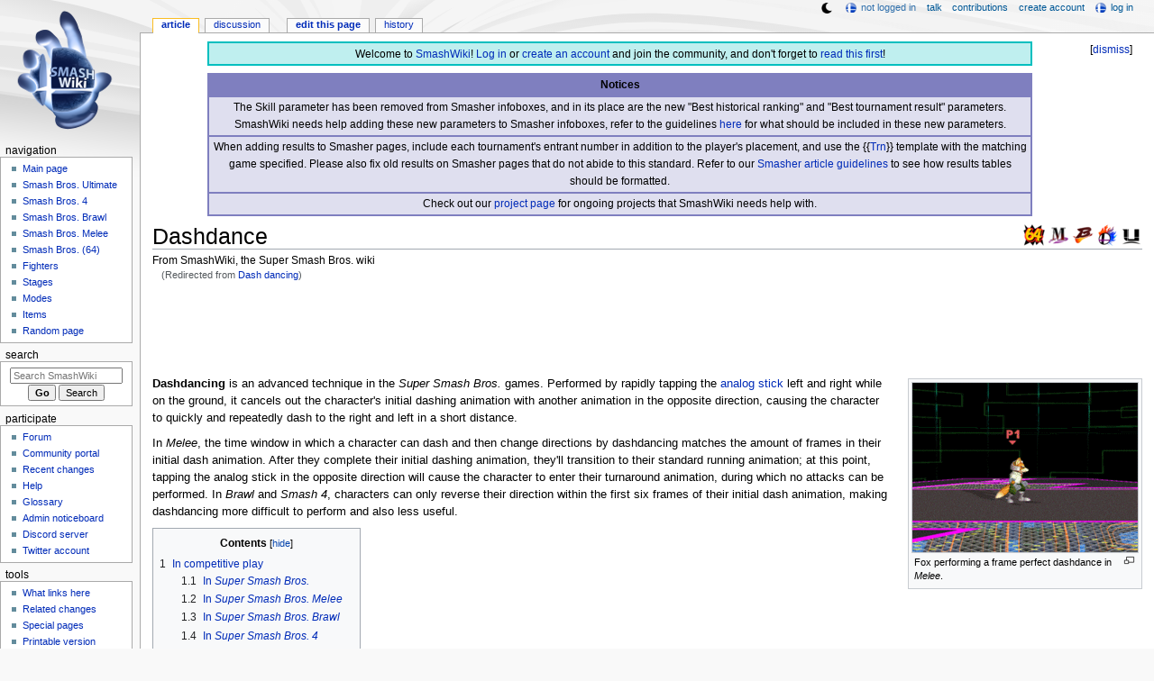

--- FILE ---
content_type: text/html; charset=UTF-8
request_url: https://www.ssbwiki.com/Dash_dancing
body_size: 13663
content:
<!DOCTYPE html>
<html class="client-nojs" lang="en" dir="ltr">
<head>
<meta charset="UTF-8"/>
<title>Dashdance - SmashWiki, the Super Smash Bros. wiki</title>
<script>document.documentElement.className="client-js";RLCONF={"wgBreakFrames":false,"wgSeparatorTransformTable":["",""],"wgDigitTransformTable":["",""],"wgDefaultDateFormat":"mdy","wgMonthNames":["","January","February","March","April","May","June","July","August","September","October","November","December"],"wgRequestId":"9d3fc06bdcd7c4d68877a930","wgCSPNonce":false,"wgCanonicalNamespace":"","wgCanonicalSpecialPageName":false,"wgNamespaceNumber":0,"wgPageName":"Dashdance","wgTitle":"Dashdance","wgCurRevisionId":1973028,"wgRevisionId":1973028,"wgArticleId":1488,"wgIsArticle":true,"wgIsRedirect":false,"wgAction":"view","wgUserName":null,"wgUserGroups":["*"],"wgCategories":["Techniques (SSB)","Techniques (SSBM)","Techniques (SSBB)","Techniques (SSB4)","Techniques (SSBU)","Advanced techniques"],"wgPageContentLanguage":"en","wgPageContentModel":"wikitext","wgRelevantPageName":"Dashdance","wgRelevantArticleId":1488,"wgIsProbablyEditable":true,"wgRelevantPageIsProbablyEditable":true,"wgRestrictionEdit":[],"wgRestrictionMove":[],"wgRedirectedFrom":"Dash_dancing","wgMFDisplayWikibaseDescriptions":{"search":false,"nearby":false,"watchlist":false,"tagline":false},"wgMediaViewerOnClick":true,"wgMediaViewerEnabledByDefault":false,"wgPopupsFlags":4,"wgSiteNoticeId":"1.38","wgInternalRedirectTargetUrl":"/Dashdance"};
RLSTATE={"ext.gadget.ResponsiveDesktop":"ready","ext.gadget.StaffHighlights":"ready","ext.gadget.ResponsiveStyle":"ready","ext.gadget.MainPageStyle":"ready","ext.gadget.NavboxStyle":"ready","ext.gadget.GlobalStyle":"ready","ext.gadget.ExternalLinkIcons":"ready","site.styles":"ready","user.styles":"ready","user":"ready","user.options":"loading","ext.dismissableSiteNotice.styles":"ready","skins.monobook.styles":"ready"};RLPAGEMODULES=["ext.dismissableSiteNotice","mediawiki.action.view.redirect","site","mediawiki.page.ready","mediawiki.toc","skins.monobook.scripts","mmv.head","mmv.bootstrap.autostart","ext.gadget.GlobalScript","ext.gadget.Countdown","ext.gadget.VideoResizer","ext.gadget.ExplainTooltips","ext.gadget.RecentChangesRefresh","ext.gadget.DarkToggle","ext.gadget.Tabber","ext.popups"];</script>
<script>(RLQ=window.RLQ||[]).push(function(){mw.loader.implement("user.options@12s5i",function($,jQuery,require,module){mw.user.tokens.set({"patrolToken":"+\\","watchToken":"+\\","csrfToken":"+\\"});});});</script>
<link rel="stylesheet" href="/load.php?lang=en&amp;modules=ext.dismissableSiteNotice.styles%7Cskins.monobook.styles&amp;only=styles&amp;skin=monobook"/>
<script async="" src="/load.php?lang=en&amp;modules=startup&amp;only=scripts&amp;raw=1&amp;skin=monobook"></script>
<meta name="ResourceLoaderDynamicStyles" content=""/>
<link rel="stylesheet" href="/load.php?lang=en&amp;modules=ext.gadget.ExternalLinkIcons%2CGlobalStyle%2CMainPageStyle%2CNavboxStyle%2CResponsiveDesktop%2CResponsiveStyle%2CStaffHighlights&amp;only=styles&amp;skin=monobook"/>
<link rel="stylesheet" href="/load.php?lang=en&amp;modules=site.styles&amp;only=styles&amp;skin=monobook"/>
<meta name="generator" content="MediaWiki 1.39.17"/>
<meta name="format-detection" content="telephone=no"/>
<meta name="theme-color" content="#6E88B5"/>
<meta property="og:image" content="https://ssb.wiki.gallery/images/b/ba/Dashdance.gif"/>
<meta name="description" content="Dashdancing is an advanced technique in the Super Smash Bros. games. Performed by rapidly tapping the analog stick left and right while on the ground, it cancels out the character&#039;s initial dashing animation with another animation in the opposite..."/>
<meta name="twitter:site" content="@SSBWikiOfficial"/>
<meta name="twitter:card" content="summary_large_image"/>
<meta name="viewport" content="width=1000"/>
<link rel="alternate" type="application/x-wiki" title="Edit" href="/Dashdance?action=edit"/>
<link rel="apple-touch-icon" href="https://ssb.wiki.gallery/images/apple-touch-icon.png"/>
<link rel="icon" href="https://ssb.wiki.gallery/favicon.ico"/>
<link rel="search" type="application/opensearchdescription+xml" href="/opensearch_desc.php" title="SmashWiki"/>
<link rel="EditURI" type="application/rsd+xml" href="https://www.ssbwiki.com/api.php?action=rsd"/>
<link rel="license" href="https://creativecommons.org/licenses/by-sa/3.0/"/>
<link rel="alternate" type="application/atom+xml" title="SmashWiki Atom feed" href="/index.php?title=Special:RecentChanges&amp;feed=atom"/>
<link rel="canonical" href="https://www.ssbwiki.com/Dashdance"/>
<link rel="stylesheet" href="https://wiki.gallery/1_39/css/global.css">
<link rel="stylesheet" href="https://wiki.gallery/1_39/css/desktop.css">
<link rel="stylesheet" href="https://wiki.gallery/1_39/css/responsive.css">
<style type="text/css">
@import url(https://wiki.gallery/1_39/css/dark/all.css) (prefers-color-scheme: dark);
@import url(https://wiki.gallery/1_39/css/dark/niwa.css) (prefers-color-scheme: dark);
@import url(/MediaWiki:Dark.css?action=raw&ctype=text/css) (prefers-color-scheme: dark);
@import url(https://wiki.gallery/1_39/css/dark/monobook.css) (prefers-color-scheme: dark);
@import url(/MediaWiki:DarkMonobook.css?action=raw&ctype=text/css) (prefers-color-scheme: dark);
</style>
<style type="text/css">.mediawiki .mw-dismissable-notice { display: block; }</style>
<link rel="preconnect" href="https://a.pub.network/" crossorigin />
<link rel="preconnect" href="https://b.pub.network/" crossorigin />
<link rel="preconnect" href="https://c.pub.network/" crossorigin />
<link rel="preconnect" href="https://d.pub.network/" crossorigin />
<link rel="preconnect" href="https://c.amazon-adsystem.com" crossorigin />
<link rel="preconnect" href="https://s.amazon-adsystem.com" crossorigin />
<link rel="preconnect" href="https://btloader.com/" crossorigin />
<link rel="preconnect" href="https://api.btloader.com/" crossorigin />
<link rel="preconnect" href="https://confiant-integrations.global.ssl.fastly.net" crossorigin />
<!-- Global site tag (gtag.js) - Google Analytics -->
<script async src="https://www.googletagmanager.com/gtag/js?id=G-XHFVQF2RTC"></script>
<script>
  window.dataLayer = window.dataLayer || [];
  function gtag(){dataLayer.push(arguments);}
  gtag('js', new Date());

  gtag('config', 'G-XHFVQF2RTC');
</script>
<!-- InMobi Choice. Consent Manager Tag v3.0 (for TCF 2.2) -->
<script type="text/javascript" async=true>
(function() {
  var host = 'www.ssbwiki.com';
  var element = document.createElement('script');
  var firstScript = document.getElementsByTagName('script')[0];
  var url = 'https://cmp.inmobi.com'
    .concat('/choice/', 'v0NnnH1M4W081', '/', host, '/choice.js?tag_version=V3');
  var uspTries = 0;
  var uspTriesLimit = 3;
  element.async = true;
  element.type = 'text/javascript';
  element.src = url;

  firstScript.parentNode.insertBefore(element, firstScript);

  function makeStub() {
    var TCF_LOCATOR_NAME = '__tcfapiLocator';
    var queue = [];
    var win = window;
    var cmpFrame;

    function addFrame() {
      var doc = win.document;
      var otherCMP = !!(win.frames[TCF_LOCATOR_NAME]);

      if (!otherCMP) {
        if (doc.body) {
          var iframe = doc.createElement('iframe');

          iframe.style.cssText = 'display:none';
          iframe.name = TCF_LOCATOR_NAME;
          doc.body.appendChild(iframe);
        } else {
          setTimeout(addFrame, 5);
        }
      }
      return !otherCMP;
    }

    function tcfAPIHandler() {
      var gdprApplies;
      var args = arguments;

      if (!args.length) {
        return queue;
      } else if (args[0] === 'setGdprApplies') {
        if (
          args.length > 3 &&
          args[2] === 2 &&
          typeof args[3] === 'boolean'
        ) {
          gdprApplies = args[3];
          if (typeof args[2] === 'function') {
            args[2]('set', true);
          }
        }
      } else if (args[0] === 'ping') {
        var retr = {
          gdprApplies: gdprApplies,
          cmpLoaded: false,
          cmpStatus: 'stub'
        };

        if (typeof args[2] === 'function') {
          args[2](retr);
        }
      } else {
        if(args[0] === 'init' && typeof args[3] === 'object') {
          args[3] = Object.assign(args[3], { tag_version: 'V3' });
        }
        queue.push(args);
      }
    }

    function postMessageEventHandler(event) {
      var msgIsString = typeof event.data === 'string';
      var json = {};

      try {
        if (msgIsString) {
          json = JSON.parse(event.data);
        } else {
          json = event.data;
        }
      } catch (ignore) {}

      var payload = json.__tcfapiCall;

      if (payload) {
        window.__tcfapi(
          payload.command,
          payload.version,
          function(retValue, success) {
            var returnMsg = {
              __tcfapiReturn: {
                returnValue: retValue,
                success: success,
                callId: payload.callId
              }
            };
            if (msgIsString) {
              returnMsg = JSON.stringify(returnMsg);
            }
            if (event && event.source && event.source.postMessage) {
              event.source.postMessage(returnMsg, '*');
            }
          },
          payload.parameter
        );
      }
    }

    while (win) {
      try {
        if (win.frames[TCF_LOCATOR_NAME]) {
          cmpFrame = win;
          break;
        }
      } catch (ignore) {}

      if (win === window.top) {
        break;
      }
      win = win.parent;
    }
    if (!cmpFrame) {
      addFrame();
      win.__tcfapi = tcfAPIHandler;
      win.addEventListener('message', postMessageEventHandler, false);
    }
  };

  makeStub();

  var uspStubFunction = function() {
    var arg = arguments;
    if (typeof window.__uspapi !== uspStubFunction) {
      setTimeout(function() {
        if (typeof window.__uspapi !== 'undefined') {
          window.__uspapi.apply(window.__uspapi, arg);
        }
      }, 500);
    }
  };

  var checkIfUspIsReady = function() {
    uspTries++;
    if (window.__uspapi === uspStubFunction && uspTries < uspTriesLimit) {
      console.warn('USP is not accessible');
    } else {
      clearInterval(uspInterval);
    }
  };

  if (typeof window.__uspapi === 'undefined') {
    window.__uspapi = uspStubFunction;
    var uspInterval = setInterval(checkIfUspIsReady, 6000);
  }
})();
</script>
<!-- End InMobi Choice. Consent Manager Tag v3.0 (for TCF 2.2) -->
<script data-cfasync="false" type="text/javascript">
  var freestar = freestar || {};
  freestar.queue = freestar.queue || [];
  freestar.config = freestar.config || {};
  freestar.config.disabledProducts = {
    googleInterstitial: true,
    videoAdhesion: true,
    video: true,
  };
  freestar.config.enabled_slots = [];
  freestar.initCallback = function () { (freestar.config.enabled_slots.length === 0) ? freestar.initCallbackCalled = false : freestar.newAdSlots(freestar.config.enabled_slots) }
</script>
<script src="https://a.pub.network/ssbwiki-com/pubfig.min.js" data-cfasync="false" async></script>
<link rel="stylesheet" href="https://wiki.gallery/1_39/css/freestar/ads.css">
<link rel="stylesheet" href="https://wiki.gallery/1_39/css/freestar/dark.css">
<link rel="stylesheet" href="https://wiki.gallery/1_39/css/freestar/sticky.css">
<meta property="og:title" content="Dashdance"/>
<meta property="og:site_name" content="SmashWiki"/>
<meta property="og:url" content="https://www.ssbwiki.com/Dashdance"/>
<meta property="og:description" content="Dashdancing is an advanced technique in the Super Smash Bros. games. Performed by rapidly tapping the analog stick left and right while on the ground, it cancels out the character&#039;s initial dashing animation with another animation in the opposite..."/>
<meta property="article:modified_time" content="2025-04-19T01:40:16Z"/>
<meta property="article:published_time" content="2025-04-19T01:40:16Z"/>
<script type="application/ld+json">{"@context":"http:\/\/schema.org","@type":"Article","name":"Dashdance - SmashWiki, the Super Smash Bros. wiki","headline":"Dashdance - SmashWiki, the Super Smash Bros. wiki","mainEntityOfPage":"Dashdance","identifier":"https:\/\/www.ssbwiki.com\/Dashdance","url":"https:\/\/www.ssbwiki.com\/Dashdance","description":"Dashdancing is an advanced technique in the Super Smash Bros. games. Performed by rapidly tapping the analog stick left and right while on the ground, it cancels out the character's initial dashing animation with another animation in the opposite...","dateModified":"2025-04-19T01:40:16Z","datePublished":"2025-04-19T01:40:16Z","image":{"@type":"ImageObject"},"author":{"@type":"Organization","name":"SmashWiki","url":"https:\/\/www.ssbwiki.com","logo":{"@type":"ImageObject","caption":"SmashWiki"}},"publisher":{"@type":"Organization","name":"SmashWiki","url":"https:\/\/www.ssbwiki.com","logo":{"@type":"ImageObject","caption":"SmashWiki"}},"potentialAction":{"@type":"SearchAction","target":"https:\/\/www.ssbwiki.com\/index.php?title=Special:Search&search={search_term}","query-input":"required name=search_term"}}</script>
</head>
<body class="mw-1_39 porple smashwiki desktop rootpage ns-content anon newbie niwa light sitenotice-shown mediawiki ltr sitedir-ltr mw-hide-empty-elt ns-0 ns-subject mw-editable page-Dashdance rootpage-Dashdance skin-monobook action-view"><div id="globalWrapper">
	<div id="column-content">
		<div id="content" class="mw-body" role="main">
			<a id="top"></a>
			<div id="siteNotice"><div id="mw-dismissablenotice-anonplace"></div><script>(function(){var node=document.getElementById("mw-dismissablenotice-anonplace");if(node){node.outerHTML="\u003Cdiv class=\"mw-dismissable-notice\"\u003E\u003Cdiv class=\"mw-dismissable-notice-close\"\u003E[\u003Ca tabindex=\"0\" role=\"button\"\u003Edismiss\u003C/a\u003E]\u003C/div\u003E\u003Cdiv class=\"mw-dismissable-notice-body\"\u003E\u003Cdiv id=\"localNotice\"\u003E\u003Cdiv class=\"anonnotice\" lang=\"en\" dir=\"ltr\"\u003E\u003Ctable style=\"width:90%; text-align:center; background:#bfefef; border:2px solid #00bfbf; border-spacing:0; margin:0.6em auto 0\"\u003E\n\u003Ctbody\u003E\u003Ctr\u003E\n\u003Ctd style=\"padding-top:3px\"\u003EWelcome to \u003Ca href=\"/SmashWiki:About\" title=\"SmashWiki:About\"\u003ESmashWiki\u003C/a\u003E! \u003Ca href=\"/Special:UserLogin\" title=\"Special:UserLogin\"\u003ELog in\u003C/a\u003E or \u003Ca href=\"/Special:CreateAccount\" title=\"Special:CreateAccount\"\u003Ecreate an account\u003C/a\u003E and join the community, and don't forget to \u003Ca href=\"/SmashWiki:Read_This_First,_Man\" title=\"SmashWiki:Read This First, Man\"\u003Eread this first\u003C/a\u003E!\n\u003C/td\u003E\u003C/tr\u003E\u003C/tbody\u003E\u003C/table\u003E\n\u003Ctable style=\"width:90%; text-align:center; background:rgba(127,127,191,0.25); border:2px solid rgba(127,127,191,1.0); border-collapse:collapse; margin:0.6em auto 0.7em\" cellpadding=\"2\"\u003E\n\u003Ctbody\u003E\u003Ctr\u003E\n\u003Cth style=\"background:rgba(127,127,191,1.0)\"\u003ENotices\n\u003C/th\u003E\u003C/tr\u003E\n\u003Ctr style=\"border:2px solid rgba(127,127,191,1.0)\"\u003E\n\u003Ctd\u003EThe Skill parameter has been removed from Smasher infoboxes, and in its place are the new \"Best historical ranking\" and \"Best tournament result\" parameters. SmashWiki needs help adding these new parameters to Smasher infoboxes, refer to the guidelines \u003Ca href=\"/Template:Infobox_Smasher/doc#Rankings_and_results_information\" title=\"Template:Infobox Smasher/doc\"\u003Ehere\u003C/a\u003E for what should be included in these new parameters.\n\u003C/td\u003E\u003C/tr\u003E\n\u003Ctr style=\"border:2px solid rgba(127,127,191,1.0)\"\u003E\n\u003Ctd\u003EWhen adding results to Smasher pages, include each tournament's entrant number in addition to the player's placement, and use the {{\u003Ca href=\"/Template:Trn\" title=\"Template:Trn\"\u003ETrn\u003C/a\u003E}} template with the matching game specified. Please also fix old results on Smasher pages that do not abide to this standard. Refer to our \u003Ca href=\"/SmashWiki:SMASHER#Tournament_results\" class=\"mw-redirect\" title=\"SmashWiki:SMASHER\"\u003ESmasher article guidelines\u003C/a\u003E to see how results tables should be formatted.\n\u003C/td\u003E\u003C/tr\u003E\n\u003Ctr style=\"border:2px solid rgba(127,127,191,1.0)\"\u003E\n\u003Ctd\u003ECheck out our \u003Ca href=\"/SmashWiki:Project\" title=\"SmashWiki:Project\"\u003Eproject page\u003C/a\u003E for ongoing projects that SmashWiki needs help with.\n\u003C/td\u003E\u003C/tr\u003E\u003C/tbody\u003E\u003C/table\u003E\u003C/div\u003E\u003C/div\u003E\u003C/div\u003E\u003C/div\u003E";}}());</script></div>
			<div class="mw-indicators">
				<div id="mw-indicator-10-ssb64" class="mw-indicator"><div class="mw-parser-output"><a href="/Super_Smash_Bros." title="Super Smash Bros."><img alt="Super Smash Bros." src="https://ssb.wiki.gallery/images/thumb/1/1e/SSB64_Icon.png/24px-SSB64_Icon.png" decoding="async" loading="lazy" width="24" height="24" class="notpageimage" srcset="https://ssb.wiki.gallery/images/thumb/1/1e/SSB64_Icon.png/36px-SSB64_Icon.png 1.5x, https://ssb.wiki.gallery/images/thumb/1/1e/SSB64_Icon.png/48px-SSB64_Icon.png 2x" data-file-width="256" data-file-height="256" /></a></div></div>
				<div id="mw-indicator-11-ssbm" class="mw-indicator"><div class="mw-parser-output"><a href="/Super_Smash_Bros._Melee" title="Super Smash Bros. Melee"><img alt="Super Smash Bros. Melee" src="https://ssb.wiki.gallery/images/thumb/e/ea/SSBM_Icon.png/24px-SSBM_Icon.png" decoding="async" loading="lazy" width="24" height="24" class="notpageimage invert-dark" srcset="https://ssb.wiki.gallery/images/thumb/e/ea/SSBM_Icon.png/36px-SSBM_Icon.png 1.5x, https://ssb.wiki.gallery/images/thumb/e/ea/SSBM_Icon.png/48px-SSBM_Icon.png 2x" data-file-width="256" data-file-height="256" /></a></div></div>
				<div id="mw-indicator-12-ssbb" class="mw-indicator"><div class="mw-parser-output"><a href="/Super_Smash_Bros._Brawl" title="Super Smash Bros. Brawl"><img alt="Super Smash Bros. Brawl" src="https://ssb.wiki.gallery/images/thumb/7/7c/SSBB_Icon.png/24px-SSBB_Icon.png" decoding="async" loading="lazy" width="24" height="24" class="notpageimage" srcset="https://ssb.wiki.gallery/images/thumb/7/7c/SSBB_Icon.png/36px-SSBB_Icon.png 1.5x, https://ssb.wiki.gallery/images/thumb/7/7c/SSBB_Icon.png/48px-SSBB_Icon.png 2x" data-file-width="256" data-file-height="256" /></a></div></div>
				<div id="mw-indicator-13-ssb4" class="mw-indicator"><div class="mw-parser-output"><a href="/Super_Smash_Bros._4" title="Super Smash Bros. 4"><img alt="Super Smash Bros. 4" src="https://ssb.wiki.gallery/images/thumb/5/52/SSB4_Icon.png/24px-SSB4_Icon.png" decoding="async" loading="lazy" width="24" height="24" class="notpageimage" srcset="https://ssb.wiki.gallery/images/thumb/5/52/SSB4_Icon.png/36px-SSB4_Icon.png 1.5x, https://ssb.wiki.gallery/images/thumb/5/52/SSB4_Icon.png/48px-SSB4_Icon.png 2x" data-file-width="256" data-file-height="256" /></a></div></div>
				<div id="mw-indicator-16-ssbu" class="mw-indicator"><div class="mw-parser-output"><a href="/Super_Smash_Bros._Ultimate" title="Super Smash Bros. Ultimate"><img alt="Super Smash Bros. Ultimate" src="https://ssb.wiki.gallery/images/thumb/9/9b/SSBU_Icon.png/24px-SSBU_Icon.png" decoding="async" loading="lazy" width="24" height="24" class="notpageimage invert-dark" srcset="https://ssb.wiki.gallery/images/thumb/9/9b/SSBU_Icon.png/36px-SSBU_Icon.png 1.5x, https://ssb.wiki.gallery/images/thumb/9/9b/SSBU_Icon.png/48px-SSBU_Icon.png 2x" data-file-width="256" data-file-height="256" /></a></div></div>
			</div>
			<h1 id="firstHeading" class="firstHeading mw-first-heading"><span class="mw-page-title-main">Dashdance</span></h1>
			<div id="bodyContent" class="monobook-body">
				<div id="siteSub">From SmashWiki, the Super Smash Bros. wiki</div>
				<div id="contentSub" ><span class="mw-redirectedfrom">(Redirected from <a href="/index.php?title=Dash_dancing&amp;redirect=no" class="mw-redirect" title="Dash dancing">Dash dancing</a>)</span></div>
				
				<div id="jump-to-nav"></div><a href="#column-one" class="mw-jump-link">Jump to navigation</a><a href="#searchInput" class="mw-jump-link">Jump to search</a>
				<!-- start content -->
				<div id="mw-content-text" class="mw-body-content mw-content-ltr" lang="en" dir="ltr"><div id="adBanner" class="adWrapper" style="margin:-12px 0 12.5px"><!-- Tag ID: ssbwiki_leaderboard_atf -->
<div align="center" data-freestar-ad="__320x100 __970x90" id="ssbwiki_leaderboard_atf">
  <script data-cfasync="false" type="text/javascript">
    freestar.config.enabled_slots.push({ placementName: "ssbwiki_leaderboard_atf", slotId: "ssbwiki_leaderboard_atf" });
  </script>
</div></div><div class="mw-parser-output"><div></div>
<div class="thumb tright"><div class="thumbinner" style="width:252px;"><a href="/File:Dashdance.gif" class="image"><img alt="" src="https://ssb.wiki.gallery/images/thumb/b/ba/Dashdance.gif/250px-Dashdance.gif" decoding="async" loading="eager" width="250" height="188" class="thumbimage" srcset="https://ssb.wiki.gallery/images/b/ba/Dashdance.gif 1.5x" data-file-width="320" data-file-height="240" /></a>  <div class="thumbcaption"><div class="magnify"><a href="/File:Dashdance.gif" class="internal" title="Enlarge"></a></div>Fox performing a frame perfect dashdance in <i>Melee</i>.</div></div></div>
<p><b>Dashdancing</b> is an advanced technique in the <i>Super Smash Bros.</i> games. Performed by rapidly tapping the <a href="/Analog_stick" class="mw-redirect" title="Analog stick">analog stick</a> left and right while on the ground, it cancels out the character's initial dashing animation with another animation in the opposite direction, causing the character to quickly and repeatedly dash to the right and left in a short distance.
</p><p>In <i>Melee</i>, the time window in which a character can dash and then change directions by dashdancing matches the amount of frames in their initial dash animation. After they complete their initial dashing animation, they'll transition to their standard running animation; at this point, tapping the analog stick in the opposite direction will cause the character to enter their turnaround animation, during which no attacks can be performed. In <i>Brawl</i> and <i>Smash 4</i>, characters can only reverse their direction within the first six frames of their initial dash animation, making dashdancing more difficult to perform and also less useful.
</p>
<div id="toc" class="toc" role="navigation" aria-labelledby="mw-toc-heading"><input type="checkbox" role="button" id="toctogglecheckbox" class="toctogglecheckbox" style="display:none" /><div class="toctitle" lang="en" dir="ltr"><h2 id="mw-toc-heading">Contents</h2><span class="toctogglespan"><label class="toctogglelabel" for="toctogglecheckbox"></label></span></div>
<ul>
<li class="toclevel-1 tocsection-1"><a href="#In_competitive_play"><span class="tocnumber">1</span> <span class="toctext">In competitive play</span></a>
<ul>
<li class="toclevel-2 tocsection-2"><a href="#In_Super_Smash_Bros."><span class="tocnumber">1.1</span> <span class="toctext">In <i>Super Smash Bros.</i></span></a></li>
<li class="toclevel-2 tocsection-3"><a href="#In_Super_Smash_Bros._Melee"><span class="tocnumber">1.2</span> <span class="toctext">In <i>Super Smash Bros. Melee</i></span></a></li>
<li class="toclevel-2 tocsection-4"><a href="#In_Super_Smash_Bros._Brawl"><span class="tocnumber">1.3</span> <span class="toctext">In <i>Super Smash Bros. Brawl</i></span></a></li>
<li class="toclevel-2 tocsection-5"><a href="#In_Super_Smash_Bros._4"><span class="tocnumber">1.4</span> <span class="toctext">In <i>Super Smash Bros. 4</i></span></a>
<ul>
<li class="toclevel-3 tocsection-6"><a href="#Extended_dashdancing"><span class="tocnumber">1.4.1</span> <span class="toctext">Extended dashdancing</span></a></li>
</ul>
</li>
<li class="toclevel-2 tocsection-7"><a href="#In_Super_Smash_Bros._Ultimate"><span class="tocnumber">1.5</span> <span class="toctext">In <i>Super Smash Bros. Ultimate</i></span></a></li>
</ul>
</li>
<li class="toclevel-1 tocsection-8"><a href="#See_also"><span class="tocnumber">2</span> <span class="toctext">See also</span></a></li>
</ul>
</div>

<h2><span class="mw-headline" id="In_competitive_play">In competitive play</span><span class="mw-editsection"><span class="mw-editsection-bracket">[</span><a href="/Dashdance?action=edit&amp;section=1" title="Edit section: In competitive play">edit</a><span class="mw-editsection-bracket">]</span></span></h2>
<h3><span class="mw-headline" id="In_Super_Smash_Bros.">In <i><a href="/Super_Smash_Bros." title="Super Smash Bros.">Super Smash Bros.</a></i></span><span class="mw-editsection"><span class="mw-editsection-bracket">[</span><a href="/Dashdance?action=edit&amp;section=2" title="Edit section: In Super Smash Bros.">edit</a><span class="mw-editsection-bracket">]</span></span></h3>
<p>In the original <i>Super Smash Bros.</i>, dashdancing takes longer to perform, because no matter how fast it is performed, there is a small turnaround animation (except for <a href="/Captain_Falcon_(SSB)" title="Captain Falcon (SSB)">Captain Falcon</a>). This long window leads to generally fewer applications for dashdancing than seen in <i>Melee</i>; however, this also allows for <a href="/Pivot" class="mw-redirect" title="Pivot">pivoting</a> to be easier to perform than in <i>Melee</i>.
</p>
<h3><span class="mw-headline" id="In_Super_Smash_Bros._Melee">In <i><a href="/Super_Smash_Bros._Melee" title="Super Smash Bros. Melee">Super Smash Bros. Melee</a></i></span><span class="mw-editsection"><span class="mw-editsection-bracket">[</span><a href="/Dashdance?action=edit&amp;section=3" title="Edit section: In Super Smash Bros. Melee">edit</a><span class="mw-editsection-bracket">]</span></span></h3>
<div class="thumb tright"><div class="thumbinner" style="width:202px;"><a href="/File:S2J_tech-chase.gif" class="image"><img alt="" src="https://ssb.wiki.gallery/images/thumb/c/cc/S2J_tech-chase.gif/200px-S2J_tech-chase.gif" decoding="async" loading="eager" width="200" height="148" class="thumbimage" srcset="https://ssb.wiki.gallery/images/thumb/c/cc/S2J_tech-chase.gif/300px-S2J_tech-chase.gif 1.5x, https://ssb.wiki.gallery/images/c/cc/S2J_tech-chase.gif 2x" data-file-width="330" data-file-height="244" /></a>  <div class="thumbcaption"><div class="magnify"><a href="/File:S2J_tech-chase.gif" class="internal" title="Enlarge"></a></div>An application of dash-dancing in competitive <i>Melee</i>; <span style="white-space:nowrap"><a href="/Smasher:S2J" title="Smasher:S2J">S2J</a></span>, as <a href="/Captain_Falcon_(SSBM)" title="Captain Falcon (SSBM)">Captain Falcon</a>, constantly uses dashdances in order to quickly pursue <a href="/Fox_(SSBM)" title="Fox (SSBM)">Fox</a> out of Falcon's throws, allowing for tech-chasing.</div></div></div>
<p>While dashdancing can be performed in all five games, it sees most of its use in <i>Melee</i>. In <i>Melee</i>, dash-dancing is used primarily to play <a href="/Spacing" title="Spacing">spacing</a> <a href="/Mindgames" class="mw-redirect" title="Mindgames">mindgames</a> with the opponent. By continuously switching directions, the player can confuse opponents in regards to their <a href="/Approach" title="Approach">approach</a>, as they can potentially either backtrack or approach while dashdancing; in addition, it can also cause opponents to attempt an attack in the dash-forward animation, only for the player to dash backwards and quickly <a href="/Punish" class="mw-redirect" title="Punish">punish</a> the end lag of such attacks by doubling-back. As players can also jump out of a dash-dance, it can allow players to quickly use <a href="/SHFFL" class="mw-redirect" title="SHFFL">SHFFLs</a> and <a href="/Wavedash" title="Wavedash">wavedashes</a>. Dashdancing can also be used in conjunction with low-knockback <a href="/Throw" title="Throw">throws</a> to perform <a href="/Tech-chase" class="mw-redirect" title="Tech-chase">tech-chases</a>, as the action allows players to quickly run in either direction, allowing for quick pursuit of rolling opponents. Characters with long dashing animations, such as <a href="/Fox_(SSBM)" title="Fox (SSBM)">Fox</a>, <a href="/Marth_(SSBM)" title="Marth (SSBM)">Marth</a>, and <a href="/Captain_Falcon_(SSBM)" title="Captain Falcon (SSBM)">Captain Falcon</a>, make the most use of the technique, and proper use of dash-dancing is important in all of their respective metagames. <a href="/Sheik_(SSBM)" title="Sheik (SSBM)">Sheik</a> has the shortest dash, making her dashdance harder to perform, though this also gives her a faster <a href="/Crouch_cancel" title="Crouch cancel">crouch cancel</a> out of her run in return.
</p>
<h3><span class="mw-headline" id="In_Super_Smash_Bros._Brawl">In <i><a href="/Super_Smash_Bros._Brawl" title="Super Smash Bros. Brawl">Super Smash Bros. Brawl</a></i></span><span class="mw-editsection"><span class="mw-editsection-bracket">[</span><a href="/Dashdance?action=edit&amp;section=4" title="Edit section: In Super Smash Bros. Brawl">edit</a><span class="mw-editsection-bracket">]</span></span></h3>
<p>In <i>Brawl</i>, dashdancing is more difficult to perform, as every character now has a short initial dash animation, and the window for reverse dashes ceases before the animation completes, making it difficult to consistently perform. In addition, many throws have increased knockback, which, coupled with <i>Brawl</i>&#39;s <a href="/Hitstun" title="Hitstun">hitstun cancelling</a>, makes <a href="/Tech" title="Tech">tech</a>-chasing more difficult. Random <a href="/Tripping" title="Tripping">tripping</a> can also interrupt dashdancing whenever the dash input is performed, leaving the player vulnerable should it occur; as random tripping can occur whenever the control stick is tapped to the left or right on the ground, dashdancing increases the number of opportunities for a random trip. As a result of these changes, dash-dancing is considerably less useful than it was in <i>Melee</i> and therefore sees little use in competitive play. The technique, however, does see some use in <a href="/Sonic_(SSBB)" title="Sonic (SSBB)">Sonic</a>'s <a href="/Metagame" title="Metagame">metagame</a>, as it heavily relies on mindgames and <a href="/Punishment" title="Punishment">punishment</a> to garner KOs.
</p><p><i>Brawl</i> introduced a new method of dashdancing, called <a href="#Extended_dashdancing">extended dashdancing</a>. However, this variant also sees little use in competitive <i>Brawl</i>, as it increases the number of opportunities for tripping.
</p>
<h3><span class="mw-headline" id="In_Super_Smash_Bros._4">In <i><a href="/Super_Smash_Bros._4" title="Super Smash Bros. 4">Super Smash Bros. 4</a></i></span><span class="mw-editsection"><span class="mw-editsection-bracket">[</span><a href="/Dashdance?action=edit&amp;section=5" title="Edit section: In Super Smash Bros. 4">edit</a><span class="mw-editsection-bracket">]</span></span></h3>
<div class="thumb tright"><div class="thumbinner" style="width:202px;"><a href="/File:Extendeddashdance.gif" class="image"><img alt="" src="https://ssb.wiki.gallery/images/thumb/3/3b/Extendeddashdance.gif/200px-Extendeddashdance.gif" decoding="async" loading="eager" width="200" height="113" class="thumbimage" srcset="https://ssb.wiki.gallery/images/thumb/3/3b/Extendeddashdance.gif/300px-Extendeddashdance.gif 1.5x, https://ssb.wiki.gallery/images/thumb/3/3b/Extendeddashdance.gif/400px-Extendeddashdance.gif 2x" data-file-width="960" data-file-height="540" /></a>  <div class="thumbcaption"><div class="magnify"><a href="/File:Extendeddashdance.gif" class="internal" title="Enlarge"></a></div><a href="/Pikachu_(SSB4)" title="Pikachu (SSB4)">Pikachu</a> performing an extended dash-dance in <i>SSB4</i></div></div></div>
<p>In <i>Super Smash Bros. 4</i>, the removal of random tripping allows safer dash-dances than in <i>Brawl</i>. However, no changes have been made to the general length of initial dash animations or the reverse dash window; thus, dash-dances are still difficult to perform as in <i>Brawl</i>, and coupled with throws that are stronger than in <i>Brawl</i>, the technique again sees very little use in competitive play.
</p>
<h4><span class="mw-headline" id="Extended_dashdancing">Extended dashdancing</span><span class="mw-editsection"><span class="mw-editsection-bracket">[</span><a href="/Dashdance?action=edit&amp;section=6" title="Edit section: Extended dashdancing">edit</a><span class="mw-editsection-bracket">]</span></span></h4>
<p>To compensate for dashdancing's continued ineffectiveness, a number of competitive players perform a similar technique known as <b>extended dashdancing</b>, which returns from <i>Brawl</i>. This maneuver combines <a href="/Fox-trotting" title="Fox-trotting">fox-trotting</a> and dashdancing: the player inputs a dash and returns the control stick to a neutral position, and then inputs another dash in the same direction and quickly flicks the control stick in the opposite direction, which causes the character to change directions without going into their turn-around animation. The timing for this varies depending on each character's fox-trot window. In terms of appearance, extended dashdancing is slower than dash-dancing in <i>Melee</i>; this makes it less versatile while being more difficult to perform due to more frequent inputs and tighter timings, but it is still a useful technique that improves many characters' mobility. If one is adept with the inputs, mixing up between the two techniques is possible, potentially confusing opponents and pressuring them to approach or <a href="/Dodge" class="mw-redirect mw-disambig" title="Dodge">dodge</a>.
</p><p>In <i>Brawl</i> and <i>SSB4</i>, a dash can be cancelled with a new dash on frame 16. If a character's dash animation is shorter than 16 frames, they must return the control stick to neutral in order to avoid entering their run animation before they can dash again, so characters with longer dash animation have an easier time extended dashdancing.
</p><p>Extended dashdancing has varying degrees of usefulness on each character:
</p>
<ul><li>Characters such as <a href="/Captain_Falcon_(SSB4)" title="Captain Falcon (SSB4)">Captain Falcon</a>, <a href="/Little_Mac_(SSB4)" title="Little Mac (SSB4)">Little Mac</a>, <a href="/Lucina_(SSB4)" title="Lucina (SSB4)">Lucina</a>, <a href="/Marth_(SSB4)" title="Marth (SSB4)">Marth</a>, <a href="/Roy_(SSB4)" title="Roy (SSB4)">Roy</a>, <a href="/Wii_Fit_Trainer_(SSB4)" title="Wii Fit Trainer (SSB4)">Wii Fit Trainer</a>, and <a href="/Donkey_Kong_(SSB4)" title="Donkey Kong (SSB4)">Donkey Kong</a> can use extended dashdancing easily as their dash animations last 16 or more frames.</li>
<li>Characters like <a href="/Shulk_(SSB4)" title="Shulk (SSB4)">Shulk</a> and Wii Fit Trainer benefit from using extended dashdancing over alternating foxtrots because their foxtrots cannot be interrupted quickly.</li>
<li>Characters such as <a href="/Bayonetta_(SSB4)" title="Bayonetta (SSB4)">Bayonetta</a>, <a href="/Corrin_(SSB4)" title="Corrin (SSB4)">Corrin</a>, <a href="/Diddy_Kong_(SSB4)" title="Diddy Kong (SSB4)">Diddy Kong</a>, <a href="/Fox_(SSB4)" title="Fox (SSB4)">Fox</a>, <a href="/Falco_(SSB4)" title="Falco (SSB4)">Falco</a>, <a href="/Luigi_(SSB4)" title="Luigi (SSB4)">Luigi</a>, <a href="/Mario_(SSB4)" title="Mario (SSB4)">Mario</a>, <a href="/Sheik_(SSB4)" title="Sheik (SSB4)">Sheik</a>, and <a href="/Zero_Suit_Samus_(SSB4)" title="Zero Suit Samus (SSB4)">Zero Suit Samus</a> gain little benefit from extended dashdancing without frame perfect inputs because they can simply fox-trot in alternating directions for similar results without any extra effort, due to the lenient interruptibility window after their initial dash.</li>
<li><a href="/Cloud_(SSB4)" title="Cloud (SSB4)">Cloud</a>, <a href="/Lucario_(SSB4)" title="Lucario (SSB4)">Lucario</a>, and <a href="/Mr._Game_%26_Watch_(SSB4)" title="Mr. Game &amp; Watch (SSB4)">Mr. Game &amp; Watch</a> gain no advantage from extended dashdancing over alternating <a href="/Foxtrot" class="mw-redirect" title="Foxtrot">foxtrots</a> even with perfect timing, as their dashes have the fastest interruptibility in the game at frame 18.</li></ul>
<h3><span class="mw-headline" id="In_Super_Smash_Bros._Ultimate">In <i><a href="/Super_Smash_Bros._Ultimate" title="Super Smash Bros. Ultimate">Super Smash Bros. Ultimate</a></i></span><span class="mw-editsection"><span class="mw-editsection-bracket">[</span><a href="/Dashdance?action=edit&amp;section=7" title="Edit section: In Super Smash Bros. Ultimate">edit</a><span class="mw-editsection-bracket">]</span></span></h3>
<p>In <i>Super Smash Bros. Ultimate</i>, the dashing mechanics have been altered. In addition to the small window at the start of the initial dash inherited from <i>Brawl</i> and <i>SSB4</i>, a dash dance can be performed in a similar fashion to <a href="/Foxtrot" class="mw-redirect" title="Foxtrot">foxtrots</a> due to the interrupt frame for the initial dash animation being universally earlier, occurring on frame 15 for all characters. As such, any character is free to dash back without the laggy skid animation as long as the run phase of the dash has not begun. This revised dashdancing mechanic benefits characters with fast initial dashes the most, such as <a href="/Zero_Suit_Samus_(SSBU)" title="Zero Suit Samus (SSBU)">Zero Suit Samus</a>, <a href="/Little_Mac_(SSBU)" title="Little Mac (SSBU)">Little Mac</a>, <a href="/Charizard_(SSBU)" title="Charizard (SSBU)">Charizard</a>, <a href="/Bowser_(SSBU)" title="Bowser (SSBU)">Bowser</a>, and <a href="/Marth_(SSBU)" title="Marth (SSBU)">Marth</a>.
</p><p>Unlike in previous games, however, <i>Ultimate</i> now features a new additional initial dash turnaround animation for all characters which is initiated when performing an initial dash in the opposite direction; this animation is similar to the regular initial dash animation, except that at the beginning of animation, characters visibly turn themselves around to face the opposite direction. While most of the characters are unaffected by it, this new animation has adversely affected <a href="/Captain_Falcon_(SSBU)" title="Captain Falcon (SSBU)">Captain Falcon</a> more than everyone else, since his initial dash turnaround animation during its initial frames actually slides his model toward the direction he was originally facing. This is especially noteworthy since Falcon, who has the second-fastest running speed, relies heavily on his ground game when compared to other characters.
</p>
<h2><span class="mw-headline" id="See_also">See also</span><span class="mw-editsection"><span class="mw-editsection-bracket">[</span><a href="/Dashdance?action=edit&amp;section=8" title="Edit section: See also">edit</a><span class="mw-editsection-bracket">]</span></span></h2>
<ul><li><a href="/Pivoting" title="Pivoting">Pivoting</a></li>
<li><a href="/Foxtrot" class="mw-redirect" title="Foxtrot">Foxtrot</a></li></ul>
<!-- 
NewPP limit report
Cached time: 20260120201235
Cache expiry: 86400
Reduced expiry: false
Complications: [show‐toc]
CPU time usage: 0.035 seconds
Real time usage: 0.040 seconds
Preprocessor visited node count: 409/1000000
Post‐expand include size: 1657/4194304 bytes
Template argument size: 658/4194304 bytes
Highest expansion depth: 6/100
Expensive parser function count: 0/1000
Unstrip recursion depth: 0/20
Unstrip post‐expand size: 0/5000000 bytes
ExtLoops count: 0/10000
-->
<!--
Transclusion expansion time report (%,ms,calls,template)
100.00%   18.225      1 -total
 61.92%   11.284      1 Template:ArticleIcons
  6.75%    1.231      1 Template:Sm
  5.56%    1.013     21 Template:SSB4
  3.19%    0.582      6 Template:SSBU
  3.17%    0.577      6 Template:SSBM
  2.99%    0.545      1 Template:SSB
  2.91%    0.530      1 Template:Nw
  2.60%    0.474      1 Template:AllGames
  2.28%    0.415      1 Template:SSBB
-->

<!-- Saved in parser cache with key ssb?hwiki:pcache:idhash:1488-0!canonical and timestamp 20260120201235 and revision id 1973028.
 -->
</div><div id="adBox" class="adWrapper" style="margin-top:10px"><!-- Tag ID: ssbwiki_incontent_3 -->
<div align="center" data-freestar-ad="__336x280 __970x250" id="ssbwiki_incontent_3">
  <script data-cfasync="false" type="text/javascript">
    freestar.config.enabled_slots.push({ placementName: "ssbwiki_incontent_3", slotId: "ssbwiki_incontent_3" });
  </script>
</div></div><div id="cmp-privacy-link" style="height:1.5em"></div>
<div class="printfooter" data-nosnippet="">Retrieved from "<a dir="ltr" href="https://www.ssbwiki.com/index.php?title=Dashdance&amp;oldid=1973028">https://www.ssbwiki.com/index.php?title=Dashdance&amp;oldid=1973028</a>"</div></div>
				<div id="catlinks" class="catlinks" data-mw="interface"><div id="mw-normal-catlinks" class="mw-normal-catlinks"><a href="/Special:Categories" title="Special:Categories">Categories</a>: <ul><li><a href="/Category:Techniques_(SSB)" title="Category:Techniques (SSB)">Techniques (SSB)</a></li><li><a href="/Category:Techniques_(SSBM)" title="Category:Techniques (SSBM)">Techniques (SSBM)</a></li><li><a href="/Category:Techniques_(SSBB)" title="Category:Techniques (SSBB)">Techniques (SSBB)</a></li><li><a href="/Category:Techniques_(SSB4)" title="Category:Techniques (SSB4)">Techniques (SSB4)</a></li><li><a href="/Category:Techniques_(SSBU)" title="Category:Techniques (SSBU)">Techniques (SSBU)</a></li><li><a href="/Category:Advanced_techniques" title="Category:Advanced techniques">Advanced techniques</a></li></ul></div></div>
				<!-- end content -->
				<div class="visualClear"></div>
			</div>
		</div>
		<div class="visualClear"></div>
	</div>
	<div id="column-one" >
		<h2>Navigation menu</h2>
		<div role="navigation" class="portlet" id="p-cactions" aria-labelledby="p-cactions-label">
			<h3 id="p-cactions-label" >Page actions</h3>
			<div class="pBody">
				<ul >
				<li id="ca-nstab-main" class="selected mw-list-item"><a href="/Dashdance" title="View the content page [c]" accesskey="c">Article</a></li><li id="ca-talk" class="mw-list-item"><a href="/Talk:Dashdance" rel="discussion" title="Discussion about the content page [t]" accesskey="t">Discussion</a></li><li id="ca-view" class="selected mw-list-item"><a href="/Dashdance">Read</a></li><li id="ca-edit" class="mw-list-item"><a href="/Dashdance?action=edit" title="Edit this page [e]" accesskey="e">Edit this page</a></li><li id="ca-history" class="mw-list-item"><a href="/Dashdance?action=history" title="Past revisions of this page [h]" accesskey="h">History</a></li>
				
				</ul>
			</div>
		</div>
		
<div role="navigation" class="portlet mw-portlet mw-portlet-cactions-mobile"
	id="p-cactions-mobile" aria-labelledby="p-cactions-mobile-label">
	<h3 id="p-cactions-mobile-label" >Page actions</h3>
	<div class="pBody">
		<ul ><li id="main-mobile" class="selected mw-list-item"><a href="/Dashdance" title="Article">Article</a></li><li id="talk-mobile" class="mw-list-item"><a href="/Talk:Dashdance" title="Discussion">Discussion</a></li><li id="ca-more" class="mw-list-item"><a href="#p-cactions">More</a></li><li id="ca-tools" class="mw-list-item"><a href="#p-tb" title="Tools">Tools</a></li></ul>
		
	</div>
</div>

		<div role="navigation" class="portlet" id="p-personal" aria-labelledby="p-personal-label">
			<h3 id="p-personal-label" >Personal tools</h3>
			<div class="pBody">
				<ul >
				<li id="pt-anonuserpage" class="mw-list-item">Not logged in</li><li id="pt-anontalk" class="mw-list-item"><a href="/Special:MyTalk" title="Discussion about edits from this IP address [n]" accesskey="n">Talk</a></li><li id="pt-anoncontribs" class="mw-list-item"><a href="/Special:MyContributions" title="A list of edits made from this IP address [y]" accesskey="y">Contributions</a></li><li id="pt-createaccount" class="mw-list-item"><a href="/index.php?title=Special:CreateAccount&amp;returnto=Dashdance" title="You are encouraged to create an account and log in; however, it is not mandatory">Create account</a></li><li id="pt-login" class="mw-list-item"><a href="/index.php?title=Special:UserLogin&amp;returnto=Dashdance" title="You are encouraged to log in; however, it is not mandatory [o]" accesskey="o">Log in</a></li>
				</ul>
			</div>
		</div>
		<div class="portlet" id="p-logo" role="banner">
			<a href="/" class="mw-wiki-logo"></a>
		</div>
		<div id="sidebar">
		
<div role="navigation" class="portlet mw-portlet mw-portlet-Navigation"
	id="p-Navigation" aria-labelledby="p-Navigation-label">
	<h3 id="p-Navigation-label" >Navigation</h3>
	<div class="pBody">
		<ul ><li id="n-mainpage-description" class="mw-list-item"><a href="/" title="Visit the main page [z]" accesskey="z">Main page</a></li><li id="n-Smash-Bros.-Ultimate" class="mw-list-item"><a href="/Super_Smash_Bros._Ultimate">Smash Bros. Ultimate</a></li><li id="n-Smash-Bros.-4" class="mw-list-item"><a href="/Super_Smash_Bros._4">Smash Bros. 4</a></li><li id="n-Smash-Bros.-Brawl" class="mw-list-item"><a href="/Super_Smash_Bros._Brawl">Smash Bros. Brawl</a></li><li id="n-Smash-Bros.-Melee" class="mw-list-item"><a href="/Super_Smash_Bros._Melee">Smash Bros. Melee</a></li><li id="n-Smash-Bros.-.2864.29" class="mw-list-item"><a href="/Super_Smash_Bros.">Smash Bros. (64)</a></li><li id="n-Fighters" class="mw-list-item"><a href="/Fighter">Fighters</a></li><li id="n-Stages" class="mw-list-item"><a href="/Stage">Stages</a></li><li id="n-Modes" class="mw-list-item"><a href="/Mode">Modes</a></li><li id="n-Items" class="mw-list-item"><a href="/Item">Items</a></li><li id="n-randompage" class="mw-list-item"><a href="/Special:Random" title="Load a random page [x]" accesskey="x">Random page</a></li></ul>
		
	</div>
</div>

		<div role="search" class="portlet" id="p-search">
			<h3 id="p-search-label" ><label for="searchInput">Search</label></h3>
			<div class="pBody" id="searchBody">
				<form action="/index.php" id="searchform"><input type="hidden" value="Special:Search" name="title"><input type="search" name="search" placeholder="Search SmashWiki" aria-label="Search SmashWiki" autocapitalize="sentences" title="Search SmashWiki [f]" accesskey="f" id="searchInput"/><input type="submit" name="go" value="Go" title="Go to a page with this exact name if it exists" class="searchButton" id="searchButton"/> <input type="submit" name="fulltext" value="Search" title="Search the pages for this text" class="searchButton mw-fallbackSearchButton" id="mw-searchButton"/></form>
			</div>
		</div>
		
<div role="navigation" class="portlet mw-portlet mw-portlet-Participate"
	id="p-Participate" aria-labelledby="p-Participate-label">
	<h3 id="p-Participate-label" >Participate</h3>
	<div class="pBody">
		<ul ><li id="n-Forum" class="mw-list-item"><a href="/Forum:Index">Forum</a></li><li id="n-portal" class="mw-list-item"><a href="/SmashWiki:Community_portal" title="About the project, what you can do, where to find things">Community portal</a></li><li id="n-recentchanges" class="mw-list-item"><a href="/Special:RecentChanges" title="A list of recent changes in the wiki [r]" accesskey="r">Recent changes</a></li><li id="n-help" class="mw-list-item"><a href="/Help:Contents" title="The place to find out">Help</a></li><li id="n-Glossary" class="mw-list-item"><a href="/SmashWiki:Glossary">Glossary</a></li><li id="n-Admin-noticeboard" class="mw-list-item"><a href="/SmashWiki:Administrators%27_noticeboard">Admin noticeboard</a></li><li id="n-Discord-server" class="mw-list-item"><a href="/SmashWiki:Discord_server">Discord server</a></li><li id="n-Twitter-account" class="mw-list-item"><a href="/SmashWiki:Twitter">Twitter account</a></li></ul>
		
	</div>
</div>

<div role="navigation" class="portlet mw-portlet mw-portlet-tb"
	id="p-tb" aria-labelledby="p-tb-label">
	<h3 id="p-tb-label" >Tools</h3>
	<div class="pBody">
		<ul ><li id="t-whatlinkshere" class="mw-list-item"><a href="/Special:WhatLinksHere/Dashdance" title="A list of all wiki pages that link here [j]" accesskey="j">What links here</a></li><li id="t-recentchangeslinked" class="mw-list-item"><a href="/Special:RecentChangesLinked/Dashdance" rel="nofollow" title="Recent changes in pages linked from this page [k]" accesskey="k">Related changes</a></li><li id="t-specialpages" class="mw-list-item"><a href="/Special:SpecialPages" title="A list of all special pages [q]" accesskey="q">Special pages</a></li><li id="t-print" class="mw-list-item"><a href="javascript:print();" rel="alternate" title="Printable version of this page [p]" accesskey="p">Printable version</a></li><li id="t-permalink" class="mw-list-item"><a href="/index.php?title=Dashdance&amp;oldid=1973028" title="Permanent link to this revision of this page">Permanent link</a></li><li id="t-info" class="mw-list-item"><a href="/Dashdance?action=info" title="More information about this page">Page information</a></li></ul>
		
	</div>
</div>

		
		</div>
		<a href="#sidebar" title="Jump to navigation"
			class="menu-toggle" id="sidebar-toggle"></a>
		<a href="#p-personal" title="user tools"
			class="menu-toggle" id="p-personal-toggle"></a>
		<a href="#globalWrapper" title="back to top"
			class="menu-toggle" id="globalWrapper-toggle"></a>
	</div>
	<!-- end of the left (by default at least) column -->
	<div class="visualClear"></div>
	<div id="footer" class="mw-footer" role="contentinfo"
		>
		<div id="f-copyrightico" class="footer-icons">
			<a href="https://creativecommons.org/licenses/by-sa/3.0/" target="_self"><img src="//ssb.wiki.gallery/resources/assets/licenses/cc-by-sa.png" alt="Attribution-ShareAlike 3.0 Unported" width="88" height="31" loading="lazy"/></a>
		</div>
		<div id="f-poweredbyico" class="footer-icons">
			<a href="https://www.mediawiki.org/" target="_self"><img src="//ssb.wiki.gallery/resources/assets/poweredby_mediawiki_88x31.png" alt="Powered by MediaWiki" srcset="//ssb.wiki.gallery/resources/assets/poweredby_mediawiki_132x47.png 1.5x, //ssb.wiki.gallery/resources/assets/poweredby_mediawiki_176x62.png 2x" width="88" height="31" loading="lazy"/></a>
		</div>
		<ul id="f-list">
			<li id="lastmod"> This page was last edited on April 19, 2025, at 01:40.</li><li id="copyright">Content is available under <a class="external" rel="nofollow" href="https://creativecommons.org/licenses/by-sa/3.0/">Attribution-ShareAlike 3.0 Unported</a> unless otherwise noted.</li>
			<li id="privacy"><a href="https://www.porplemontage.com/privacy">Privacy policy</a></li><li id="about"><a href="/SmashWiki:About">About SmashWiki</a></li><li id="disclaimer"><a href="/SmashWiki:General_disclaimer">Disclaimers</a></li><li id="mobileview"><a href="https://www.ssbwiki.com/index.php?title=Dashdance&amp;mobileaction=toggle_view_mobile" class="noprint stopMobileRedirectToggle">Mobile view</a></li>
		</ul>
	</div>
</div>
<script>(RLQ=window.RLQ||[]).push(function(){mw.config.set({"wgPageParseReport":{"limitreport":{"cputime":"0.035","walltime":"0.040","ppvisitednodes":{"value":409,"limit":1000000},"postexpandincludesize":{"value":1657,"limit":4194304},"templateargumentsize":{"value":658,"limit":4194304},"expansiondepth":{"value":6,"limit":100},"expensivefunctioncount":{"value":0,"limit":1000},"unstrip-depth":{"value":0,"limit":20},"unstrip-size":{"value":0,"limit":5000000},"timingprofile":["100.00%   18.225      1 -total"," 61.92%   11.284      1 Template:ArticleIcons","  6.75%    1.231      1 Template:Sm","  5.56%    1.013     21 Template:SSB4","  3.19%    0.582      6 Template:SSBU","  3.17%    0.577      6 Template:SSBM","  2.99%    0.545      1 Template:SSB","  2.91%    0.530      1 Template:Nw","  2.60%    0.474      1 Template:AllGames","  2.28%    0.415      1 Template:SSBB"]},"loops":{"limitreport-count-limited":{"value":0,"limit":10000}},"cachereport":{"timestamp":"20260120201235","ttl":86400,"transientcontent":false}}});mw.config.set({"wgBackendResponseTime":115});});</script>
</body>
</html>

--- FILE ---
content_type: text/plain;charset=UTF-8
request_url: https://c.pub.network/v2/c
body_size: -112
content:
04090217-375e-46bc-bfd1-87e28193327c

--- FILE ---
content_type: text/plain;charset=UTF-8
request_url: https://c.pub.network/v2/c
body_size: -261
content:
09f0a0d1-9a6c-4126-935a-79b480bd3e23